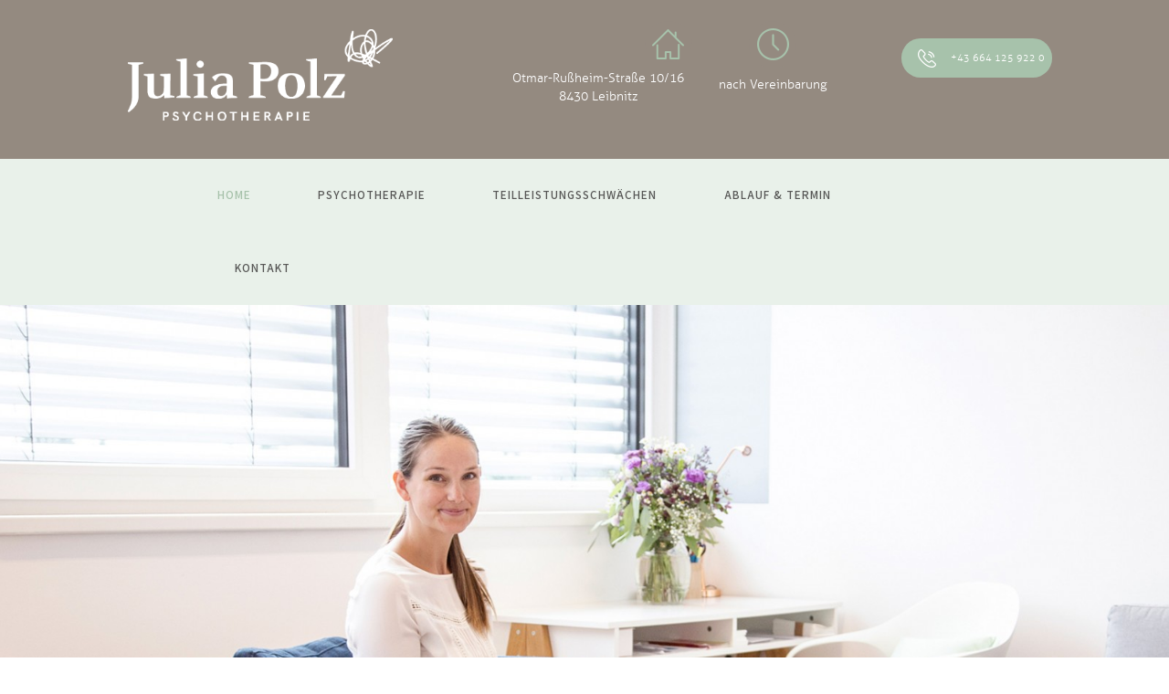

--- FILE ---
content_type: text/html; charset=UTF-8
request_url: http://www.psychotherapie-polz.at/
body_size: 43465
content:
<!DOCTYPE html><html lang="de" class="scheme_original"><head><meta charset="UTF-8" /><meta name="viewport" content="width=device-width, initial-scale=1, maximum-scale=1"><meta name="format-detection" content="telephone=no"><link rel="profile" href="http://gmpg.org/xfn/11" /><link rel="pingback" href="http://www.psychotherapie-polz.at/xmlrpc.php" /><link media="all" href="http://www.psychotherapie-polz.at/wp-content/cache/autoptimize/css/autoptimize_f672417eddea95d96a120367ddb96a85.css" rel="stylesheet" /><link media="screen" href="http://www.psychotherapie-polz.at/wp-content/cache/autoptimize/css/autoptimize_8a021e246b0ef003fc68df7ee72348f5.css" rel="stylesheet" /><title>Home - Praxis Mag. Julia Polz - Psychotherapie</title><meta charset="UTF-8" /><meta name="viewport" content="width=device-width, initial-scale=1, maximum-scale=1"><meta name="format-detection" content="telephone=no"><link rel="profile" href="http://gmpg.org/xfn/11" /><link rel="pingback" href="http://www.psychotherapie-polz.at/xmlrpc.php" /><meta name="robots" content="max-snippet:-1, max-image-preview:large, max-video-preview:-1"/><link rel="canonical" href="http://www.psychotherapie-polz.at/" /><meta property="og:locale" content="de_DE" /><meta property="og:type" content="website" /><meta property="og:title" content="Home - Praxis Mag. Julia Polz - Psychotherapie" /><meta property="og:url" content="http://www.psychotherapie-polz.at/" /><meta property="og:site_name" content="Praxis Mag. Julia Polz - Psychotherapie" /><meta name="twitter:card" content="summary" /><meta name="twitter:title" content="Home - Praxis Mag. Julia Polz - Psychotherapie" /> <script type='application/ld+json' class='yoast-schema-graph yoast-schema-graph--main'>{"@context":"https://schema.org","@graph":[{"@type":"WebSite","@id":"http://www.psychotherapie-polz.at/#website","url":"http://www.psychotherapie-polz.at/","name":"Praxis Mag. Julia Polz - Psychotherapie","potentialAction":{"@type":"SearchAction","target":"http://www.psychotherapie-polz.at/?s={search_term_string}","query-input":"required name=search_term_string"}},{"@type":"WebPage","@id":"http://www.psychotherapie-polz.at/#webpage","url":"http://www.psychotherapie-polz.at/","inLanguage":"de","name":"Home - Praxis Mag. Julia Polz - Psychotherapie","isPartOf":{"@id":"http://www.psychotherapie-polz.at/#website"},"datePublished":"2016-03-07T08:32:45+00:00","dateModified":"2025-02-16T11:46:03+00:00"}]}</script> <link rel='dns-prefetch' href='//s.w.org' /><link rel="alternate" type="application/rss+xml" title="Praxis Mag. Julia Polz - Psychotherapie &raquo; Feed" href="http://www.psychotherapie-polz.at/feed/" /><link rel="alternate" type="application/rss+xml" title="Praxis Mag. Julia Polz - Psychotherapie &raquo; Kommentar-Feed" href="http://www.psychotherapie-polz.at/comments/feed/" /> <script type='text/javascript' src='http://www.psychotherapie-polz.at/wp-includes/js/jquery/jquery.js?ver=1.12.4'></script> <script type='text/javascript'>var BP_Confirm = {"are_you_sure":"Bist du dir sicher?"};</script> <script type='text/javascript'>var BP_DTheme = {"accepted":"Angenommen","close":"Schlie\u00dfen","comments":"Kommentare","leave_group_confirm":"Wollen Sie diese Gruppe wirklich verlassen?","mark_as_fav":"Favorisieren","my_favs":"Meine Favoriten","rejected":"Abgelehnt","remove_fav":"Aus den Favoriten entfernen","show_all":"Alle anzeigen","show_all_comments":"Zeige alle Kommentare f\u00fcr diesen Thread","show_x_comments":"Alle Kommentare anzeigen (%d)","unsaved_changes":"Dein Profil enth\u00e4lt nicht gespeicherte \u00c4nderungen. Wenn du die Seite verl\u00e4sst, gehen alle \u00c4nderungen verloren.","view":"Zeigen"};</script> <script type='text/javascript'>var mejsL10n = {"language":"de","strings":{"mejs.install-flash":"Du verwendest einen Browser, der nicht den Flash-Player aktiviert oder installiert hat. Bitte aktiviere dein Flash-Player-Plugin oder lade die neueste Version von https:\/\/get.adobe.com\/flashplayer\/ herunter","mejs.fullscreen-off":"Vollbild beenden","mejs.fullscreen-on":"Vollbild einschalten","mejs.download-video":"Video herunterladen","mejs.fullscreen":"Vollbild","mejs.time-jump-forward":["1 Sekunde vorw\u00e4rts springen","%1 Sekunden vorspringen"],"mejs.loop":"Schleife umschalten","mejs.play":"Abspielen","mejs.pause":"Pause","mejs.close":"Schlie\u00dfen","mejs.time-slider":"Zeit-Schieberegler","mejs.time-help-text":"Benutze die Pfeiltasten Links\/Rechts, um 1 Sekunde vorzuspringen, und die Pfeiltasten Hoch\/Runter, um 10 Sekunden vorzuspringen.","mejs.time-skip-back":["Eine Sekunde zur\u00fcckspringen","%1 Sekunde(n) zur\u00fcck springen"],"mejs.captions-subtitles":"Beschriftungen\/Untertitel","mejs.captions-chapters":"Kapitel","mejs.none":"Keine","mejs.mute-toggle":"Stumm schalten","mejs.volume-help-text":"Pfeiltasten Hoch\/Runter benutzen, um die Lautst\u00e4rke zu regeln.","mejs.unmute":"Laut schalten","mejs.mute":"Stumm","mejs.volume-slider":"Lautst\u00e4rkeregler","mejs.video-player":"Video-Player","mejs.audio-player":"Audio-Player","mejs.ad-skip":"Werbung \u00fcberspringen","mejs.ad-skip-info":["In einer Sekunde \u00fcberspringen","In %1 Sekunden \u00fcberspringen"],"mejs.source-chooser":"Quellen-Auswahl","mejs.stop":"Stopp","mejs.speed-rate":"\u00dcbertragungsrate","mejs.live-broadcast":"Live-\u00dcbertragung","mejs.afrikaans":"Afrikaans","mejs.albanian":"Albanisch","mejs.arabic":"Arabisch","mejs.belarusian":"Wei\u00dfrussisch","mejs.bulgarian":"Bulgarisch","mejs.catalan":"Katalanisch","mejs.chinese":"Chinesisch","mejs.chinese-simplified":"Chinesisch (Vereinfacht)","mejs.chinese-traditional":"Chinesisch (Traditionell)","mejs.croatian":"Kroatisch","mejs.czech":"Tschechisch","mejs.danish":"D\u00e4nisch","mejs.dutch":"Niederl\u00e4ndisch","mejs.english":"Englisch","mejs.estonian":"Estnisch","mejs.filipino":"Filipino","mejs.finnish":"Finnisch","mejs.french":"Franz\u00f6sisch","mejs.galician":"Galicisch","mejs.german":"Deutsch","mejs.greek":"Griechisch","mejs.haitian-creole":"Haitianisches Kreolisch","mejs.hebrew":"Hebr\u00e4isch","mejs.hindi":"Hindi","mejs.hungarian":"Ungarisch","mejs.icelandic":"Isl\u00e4ndisch","mejs.indonesian":"Indonesisch","mejs.irish":"Irisch","mejs.italian":"Italienisch","mejs.japanese":"Japanisch","mejs.korean":"Koreanisch","mejs.latvian":"Lettisch","mejs.lithuanian":"Litauisch","mejs.macedonian":"Mazedonisch","mejs.malay":"Malaiisch","mejs.maltese":"Maltesisch","mejs.norwegian":"Norwegisch","mejs.persian":"Persisch","mejs.polish":"Polnisch","mejs.portuguese":"Portugiesisch","mejs.romanian":"Rum\u00e4nisch","mejs.russian":"Russisch","mejs.serbian":"Serbisch","mejs.slovak":"Slowakisch","mejs.slovenian":"Slowenisch","mejs.spanish":"Spanisch","mejs.swahili":"Suaheli","mejs.swedish":"Schwedisch","mejs.tagalog":"Tagalog","mejs.thai":"Thail\u00e4ndisch","mejs.turkish":"T\u00fcrkisch","mejs.ukrainian":"Ukrainisch","mejs.vietnamese":"Vietnamesisch","mejs.welsh":"Walisisch","mejs.yiddish":"Jiddisch"}};</script> <script type='text/javascript'>var _wpmejsSettings = {"pluginPath":"\/wp-includes\/js\/mediaelement\/","classPrefix":"mejs-","stretching":"responsive"};</script> <link rel="EditURI" type="application/rsd+xml" title="RSD" href="http://www.psychotherapie-polz.at/xmlrpc.php?rsd" /><link rel="wlwmanifest" type="application/wlwmanifest+xml" href="http://www.psychotherapie-polz.at/wp-includes/wlwmanifest.xml" /><link rel='shortlink' href='http://www.psychotherapie-polz.at/' /><link rel="alternate" type="application/json+oembed" href="http://www.psychotherapie-polz.at/wp-json/oembed/1.0/embed?url=http%3A%2F%2Fwww.psychotherapie-polz.at%2F" /><link rel="alternate" type="text/xml+oembed" href="http://www.psychotherapie-polz.at/wp-json/oembed/1.0/embed?url=http%3A%2F%2Fwww.psychotherapie-polz.at%2F&#038;format=xml" /> <script type="text/javascript">var ajaxurl = 'http://www.psychotherapie-polz.at/wp-admin/admin-ajax.php';</script> <script type="text/javascript">var ajaxRevslider;
			
			jQuery(document).ready(function() {
				// CUSTOM AJAX CONTENT LOADING FUNCTION
				ajaxRevslider = function(obj) {
				
					// obj.type : Post Type
					// obj.id : ID of Content to Load
					// obj.aspectratio : The Aspect Ratio of the Container / Media
					// obj.selector : The Container Selector where the Content of Ajax will be injected. It is done via the Essential Grid on Return of Content
					
					var content = "";

					data = {};
					
					data.action = 'revslider_ajax_call_front';
					data.client_action = 'get_slider_html';
					data.token = '89ae22ba69';
					data.type = obj.type;
					data.id = obj.id;
					data.aspectratio = obj.aspectratio;
					
					// SYNC AJAX REQUEST
					jQuery.ajax({
						type:"post",
						url:"http://www.psychotherapie-polz.at/wp-admin/admin-ajax.php",
						dataType: 'json',
						data:data,
						async:false,
						success: function(ret, textStatus, XMLHttpRequest) {
							if(ret.success == true)
								content = ret.data;								
						},
						error: function(e) {
							console.log(e);
						}
					});
					
					 // FIRST RETURN THE CONTENT WHEN IT IS LOADED !!
					 return content;						 
				};
				
				// CUSTOM AJAX FUNCTION TO REMOVE THE SLIDER
				var ajaxRemoveRevslider = function(obj) {
					return jQuery(obj.selector+" .rev_slider").revkill();
				};

				// EXTEND THE AJAX CONTENT LOADING TYPES WITH TYPE AND FUNCTION
				var extendessential = setInterval(function() {
					if (jQuery.fn.tpessential != undefined) {
						clearInterval(extendessential);
						if(typeof(jQuery.fn.tpessential.defaults) !== 'undefined') {
							jQuery.fn.tpessential.defaults.ajaxTypes.push({type:"revslider",func:ajaxRevslider,killfunc:ajaxRemoveRevslider,openAnimationSpeed:0.3});   
							// type:  Name of the Post to load via Ajax into the Essential Grid Ajax Container
							// func: the Function Name which is Called once the Item with the Post Type has been clicked
							// killfunc: function to kill in case the Ajax Window going to be removed (before Remove function !
							// openAnimationSpeed: how quick the Ajax Content window should be animated (default is 0.3)
						}
					}
				},30);
			});</script> <meta name="generator" content="Powered by Visual Composer - drag and drop page builder for WordPress."/> <!--[if lte IE 9]><link rel="stylesheet" type="text/css" href="http://www.psychotherapie-polz.at/wp-content/plugins/js_composer/assets/css/vc_lte_ie9.min.css" media="screen"><![endif]--><meta name="generator" content="Powered by Slider Revolution 5.4.3 - responsive, Mobile-Friendly Slider Plugin for WordPress with comfortable drag and drop interface." /> <script type="text/javascript">function setREVStartSize(e){
				try{ var i=jQuery(window).width(),t=9999,r=0,n=0,l=0,f=0,s=0,h=0;					
					if(e.responsiveLevels&&(jQuery.each(e.responsiveLevels,function(e,f){f>i&&(t=r=f,l=e),i>f&&f>r&&(r=f,n=e)}),t>r&&(l=n)),f=e.gridheight[l]||e.gridheight[0]||e.gridheight,s=e.gridwidth[l]||e.gridwidth[0]||e.gridwidth,h=i/s,h=h>1?1:h,f=Math.round(h*f),"fullscreen"==e.sliderLayout){var u=(e.c.width(),jQuery(window).height());if(void 0!=e.fullScreenOffsetContainer){var c=e.fullScreenOffsetContainer.split(",");if (c) jQuery.each(c,function(e,i){u=jQuery(i).length>0?u-jQuery(i).outerHeight(!0):u}),e.fullScreenOffset.split("%").length>1&&void 0!=e.fullScreenOffset&&e.fullScreenOffset.length>0?u-=jQuery(window).height()*parseInt(e.fullScreenOffset,0)/100:void 0!=e.fullScreenOffset&&e.fullScreenOffset.length>0&&(u-=parseInt(e.fullScreenOffset,0))}f=u}else void 0!=e.minHeight&&f<e.minHeight&&(f=e.minHeight);e.c.closest(".rev_slider_wrapper").css({height:f})					
				}catch(d){console.log("Failure at Presize of Slider:"+d)}
			};</script> <noscript><style type="text/css">.wpb_animate_when_almost_visible { opacity: 1; }</style></noscript><link href="https://fonts.googleapis.com/css?family=Adamina|Assistant:400,600" rel="stylesheet"></head><body class="home-page bp-legacy home page-template-default page page-id-27 cloe_brooks_body body_style_wide body_transparent theme_skin_less article_style_stretch layout_single-standard template_single-standard scheme_original top_panel_show top_panel_above sidebar_hide sidebar_outer_hide wpb-js-composer js-comp-ver-5.1.1 vc_responsive no-js"><div id="page_preloader"></div><a id="toc_home" class="sc_anchor" title="Home" data-description="&lt;i&gt;Return to Home&lt;/i&gt; - &lt;br&gt;navigate to home page of the site" data-icon="icon-home" data-url="http://www.psychotherapie-polz.at/" data-separator="yes"></a><a id="toc_top" class="sc_anchor" title="To Top" data-description="&lt;i&gt;Back to top&lt;/i&gt; - &lt;br&gt;scroll to top of the page" data-icon="icon-double-up" data-url="" data-separator="yes"></a><div class="body_wrap"><div class="page_wrap"><div class="top_panel_fixed_wrap"></div><header class="top_panel_wrap top_panel_style_1 scheme_"><div class="top_panel_wrap_inner top_panel_inner_style_1 top_panel_position_above"><div class="scheme_dark"><div class="top_panel_middle top_panel_inner_style_1" ><div class="content_wrap"><div class="columns_wrap columns_fluid"><div class="column-2_5 contact_logo"><div class="logo"> <a href="http://www.psychotherapie-polz.at/" title="Mag. Julia Plecko - Psychotherapie"> <img src="http://www.psychotherapie-polz.at/wp-content/uploads/2018/08/juliaPolz-Psychotherapie-weiss.png" class="logo_main" alt="Mag. Julia Polz - Psychotherapie" width="1592" height="549"> </a></div></div><div class="column-1_5 contact_field contact_address" style="padding-right:0;"> <span class="contact_icon icon-house158" style="margin-right:0;"></span> <span class="contact_label contact_address_1"> Otmar-Rußheim-Straße 10/16 <br /> 8430 Leibnitz </span></div><div class="column-1_5 contact_field contact_address"> <span class="contact_icon icon-clock104"></span> <span class="contact_label contact_address_1">nach Vereinbarung</span></div><div class="column-1_5 contact_field contact_phone"> <span class="contact_icon icon-telephone51"></span> <span class="contact_label contact_phone">+43 664 125 922 0</span></div></div></div></div></div><div class="scheme_light"><div class="top_panel_bottom top_panel_inner_style_1"><div class="content_wrap clearfix"><nav class="menu_main_nav_area"><ul id="menu_main" class="menu_main_nav"><li id="menu-item-33" class="menu-item menu-item-type-post_type menu-item-object-page menu-item-home current-menu-item page_item page-item-27 current_page_item menu-item-33"><a href="http://www.psychotherapie-polz.at/">Home</a></li><li id="menu-item-34" class="menu-item menu-item-type-post_type menu-item-object-page menu-item-34"><a href="http://www.psychotherapie-polz.at/psychotherapie/">Psychotherapie</a></li><li id="menu-item-137" class="menu-item menu-item-type-post_type menu-item-object-page menu-item-137"><a href="http://www.psychotherapie-polz.at/teilleistungsschwaechen/">Teilleistungsschwächen</a></li><li id="menu-item-103" class="menu-item menu-item-type-post_type menu-item-object-page menu-item-103"><a href="http://www.psychotherapie-polz.at/ablauf-termin/">Ablauf &#038; Termin</a></li><li id="menu-item-421" class="menu-item menu-item-type-post_type menu-item-object-page menu-item-421"><a href="http://www.psychotherapie-polz.at/kontakt/">Kontakt</a></li></ul></nav></div></div></div></div></header><div class="header_mobile"><div class="content_wrap"><div class="menu_button icon-menu"></div><div class="logo"> <a href="http://www.psychotherapie-polz.at/" title="Mag. Julia Plecko - Psychotherapie"> <img src="http://www.psychotherapie-polz.at/wp-content/uploads/2018/08/juliaPolz-Psychotherapie-weiss.png" class="logo_main" alt="Mag. Julia Polz - Psychotherapie" width="1592" height="549"> </a></div></div><div class="side_wrap"><div class="close">Close</div><div class="panel_top"><nav class="menu_main_nav_area"><ul id="menu_main_mobile" class="menu_main_nav"><li class="menu-item menu-item-type-post_type menu-item-object-page menu-item-home current-menu-item page_item page-item-27 current_page_item menu-item-33"><a href="http://www.psychotherapie-polz.at/">Home</a></li><li class="menu-item menu-item-type-post_type menu-item-object-page menu-item-34"><a href="http://www.psychotherapie-polz.at/psychotherapie/">Psychotherapie</a></li><li class="menu-item menu-item-type-post_type menu-item-object-page menu-item-137"><a href="http://www.psychotherapie-polz.at/teilleistungsschwaechen/">Teilleistungsschwächen</a></li><li class="menu-item menu-item-type-post_type menu-item-object-page menu-item-103"><a href="http://www.psychotherapie-polz.at/ablauf-termin/">Ablauf &#038; Termin</a></li><li class="menu-item menu-item-type-post_type menu-item-object-page menu-item-421"><a href="http://www.psychotherapie-polz.at/kontakt/">Kontakt</a></li></ul></nav></div><div class="panel_middle"><div class="contact_field contact_address"> <span class="contact_icon icon-home"></span> <span class="contact_label contact_address_1">Otmar-Rußheim-Straße 10/16</span><br /> <span class="contact_address_2" style="margin-left:2.1em;">8430 Leibnitz</span></div><div class="contact_field contact_phone"> <span class="contact_icon icon-phone"></span> <span class="contact_label contact_phone">+43 664 125 922 0</span><br /> <span class="contact_icon icon-mail"></span> <span class="contact_email contact_mail">julia@psychotherapie-polz.at</span></div></div><div class="panel_bottom"></div></div><div class="mask"></div></div><section class="slider_wrap slider_fullwide slider_engine_revo slider_alias_startseite_neu"><div id="rev_slider_3_1_wrapper" class="rev_slider_wrapper fullwidthbanner-container" data-source="gallery" style="margin:0px auto;background:transparent;padding:0px;margin-top:0px;margin-bottom:0px;"><div id="rev_slider_3_1" class="rev_slider fullwidthabanner" style="display:none;" data-version="5.4.3"><ul><li data-index="rs-9" data-transition="fade,crossfade" data-slotamount="default,default" data-hideafterloop="0" data-hideslideonmobile="off"  data-easein="default,default" data-easeout="default,default" data-masterspeed="1000,default"  data-thumb="http://www.psychotherapie-polz.at/wp-content/uploads/2017/10/Julia_Plecko7-1920x800-100x50.jpg"  data-rotate="0,0"  data-saveperformance="off"  data-title="Slide" data-param1="" data-param2="" data-param3="" data-param4="" data-param5="" data-param6="" data-param7="" data-param8="" data-param9="" data-param10="" data-description=""> <img src="http://www.psychotherapie-polz.at/wp-content/uploads/2017/10/Julia_Plecko7-1920x800.jpg"  alt="" title="Julia_Plecko7"  width="1920" height="800" data-bgposition="center center" data-bgfit="cover" data-bgrepeat="no-repeat" class="rev-slidebg" data-no-retina></li><li data-index="rs-11" data-transition="fade,crossfade" data-slotamount="default,default" data-hideafterloop="0" data-hideslideonmobile="off"  data-easein="default,default" data-easeout="default,default" data-masterspeed="1000,default"  data-thumb="http://www.psychotherapie-polz.at/wp-content/uploads/2017/10/Julia_Plecko4-1920x800-100x50.jpg"  data-rotate="0,0"  data-saveperformance="off"  data-title="Slide" data-param1="" data-param2="" data-param3="" data-param4="" data-param5="" data-param6="" data-param7="" data-param8="" data-param9="" data-param10="" data-description=""> <img src="http://www.psychotherapie-polz.at/wp-content/uploads/2017/10/Julia_Plecko4-1920x800.jpg"  alt="" title="Julia_Plecko4"  width="1920" height="800" data-bgposition="center center" data-bgfit="cover" data-bgrepeat="no-repeat" class="rev-slidebg" data-no-retina></li><li data-index="rs-12" data-transition="fade,crossfade" data-slotamount="default,default" data-hideafterloop="0" data-hideslideonmobile="off"  data-easein="default,default" data-easeout="default,default" data-masterspeed="1000,default"  data-thumb="http://www.psychotherapie-polz.at/wp-content/uploads/2017/10/Julia_Plecko6-1920x800-100x50.jpg"  data-rotate="0,0"  data-saveperformance="off"  data-title="Slide" data-param1="" data-param2="" data-param3="" data-param4="" data-param5="" data-param6="" data-param7="" data-param8="" data-param9="" data-param10="" data-description=""> <img src="http://www.psychotherapie-polz.at/wp-content/uploads/2017/10/Julia_Plecko6-1920x800.jpg"  alt="Praxis Mag. Julia Plecko" title="Mag. Julia Plecko"  width="1920" height="800" data-bgposition="center center" data-bgfit="cover" data-bgrepeat="no-repeat" class="rev-slidebg" data-no-retina></li><li data-index="rs-13" data-transition="fade,crossfade" data-slotamount="default,default" data-hideafterloop="0" data-hideslideonmobile="off"  data-easein="default,default" data-easeout="default,default" data-masterspeed="1000,default"  data-thumb="http://www.psychotherapie-polz.at/wp-content/uploads/2017/10/Julia_Plecko10-1920x800-100x50.jpg"  data-rotate="0,0"  data-saveperformance="off"  data-title="Slide" data-param1="" data-param2="" data-param3="" data-param4="" data-param5="" data-param6="" data-param7="" data-param8="" data-param9="" data-param10="" data-description=""> <img src="http://www.psychotherapie-polz.at/wp-content/uploads/2017/10/Julia_Plecko10-1920x800.jpg"  alt="Praxis Mag. Julia Plecko Individualpsychotherapie" title="Mag. Julia Plecko"  width="1920" height="800" data-bgposition="center center" data-bgfit="cover" data-bgrepeat="no-repeat" class="rev-slidebg" data-no-retina></li><li data-index="rs-10" data-transition="fade,crossfade" data-slotamount="default,default" data-hideafterloop="0" data-hideslideonmobile="off"  data-easein="default,default" data-easeout="default,default" data-masterspeed="1000,default"  data-thumb="http://www.psychotherapie-polz.at/wp-content/uploads/2017/10/Julia_Plecko1-1920x800-100x50.jpg"  data-rotate="0,0"  data-saveperformance="off"  data-title="Slide" data-param1="" data-param2="" data-param3="" data-param4="" data-param5="" data-param6="" data-param7="" data-param8="" data-param9="" data-param10="" data-description=""> <img src="http://www.psychotherapie-polz.at/wp-content/uploads/2017/10/Julia_Plecko1-1920x800.jpg"  alt="Praxis Mag. Julia Plecko Psychotherapie" title="Mag. Julia Plecko"  width="1920" height="800" data-bgposition="center center" data-bgfit="cover" data-bgrepeat="no-repeat" class="rev-slidebg" data-no-retina></li></ul> <script>var htmlDiv = document.getElementById("rs-plugin-settings-inline-css"); var htmlDivCss="";
						if(htmlDiv) {
							htmlDiv.innerHTML = htmlDiv.innerHTML + htmlDivCss;
						}else{
							var htmlDiv = document.createElement("div");
							htmlDiv.innerHTML = "<style>" + htmlDivCss + "</style>";
							document.getElementsByTagName("head")[0].appendChild(htmlDiv.childNodes[0]);
						}</script> <div class="tp-bannertimer tp-bottom" style="visibility: hidden !important;"></div></div> <script>var htmlDiv = document.getElementById("rs-plugin-settings-inline-css"); var htmlDivCss="";
				if(htmlDiv) {
					htmlDiv.innerHTML = htmlDiv.innerHTML + htmlDivCss;
				}else{
					var htmlDiv = document.createElement("div");
					htmlDiv.innerHTML = "<style>" + htmlDivCss + "</style>";
					document.getElementsByTagName("head")[0].appendChild(htmlDiv.childNodes[0]);
				}</script> <script type="text/javascript">setREVStartSize({c: jQuery('#rev_slider_3_1'), gridwidth: [1170], gridheight: [640], sliderLayout: 'fullwidth'});
			
var revapi3,
	tpj=jQuery;
			
tpj(document).ready(function() {
	if(tpj("#rev_slider_3_1").revolution == undefined){
		revslider_showDoubleJqueryError("#rev_slider_3_1");
	}else{
		revapi3 = tpj("#rev_slider_3_1").show().revolution({
			sliderType:"standard",
			jsFileLocation:"//www.psychotherapie-polz.at/wp-content/plugins/revslider/public/assets/js/",
			sliderLayout:"fullwidth",
			dottedOverlay:"none",
			delay:7000,
			navigation: {
				keyboardNavigation:"off",
				keyboard_direction: "horizontal",
				mouseScrollNavigation:"off",
 							mouseScrollReverse:"default",
				onHoverStop:"off",
				arrows: {
					style:"hesperiden",
					enable:true,
					hide_onmobile:true,
					hide_under:1365,
					hide_onleave:false,
					tmp:'',
					left: {
						h_align:"left",
						v_align:"center",
						h_offset:20,
						v_offset:0
					},
					right: {
						h_align:"right",
						v_align:"center",
						h_offset:20,
						v_offset:0
					}
				}
			},
			visibilityLevels:[1240,1024,778,480],
			gridwidth:1170,
			gridheight:640,
			lazyType:"none",
			shadow:0,
			spinner:"spinner2",
			stopLoop:"off",
			stopAfterLoops:-1,
			stopAtSlide:-1,
			shuffle:"off",
			autoHeight:"off",
			disableProgressBar:"on",
			hideThumbsOnMobile:"off",
			hideSliderAtLimit:0,
			hideCaptionAtLimit:0,
			hideAllCaptionAtLilmit:0,
			debugMode:false,
			fallbacks: {
				simplifyAll:"off",
				nextSlideOnWindowFocus:"off",
				disableFocusListener:false,
			}
		});
	}
	
});	/*ready*/</script> <script>var htmlDivCss = ' #rev_slider_3_1_wrapper .tp-loader.spinner2{ background-color: #FFFFFF !important; } ';
					var htmlDiv = document.getElementById('rs-plugin-settings-inline-css');
					if(htmlDiv) {
						htmlDiv.innerHTML = htmlDiv.innerHTML + htmlDivCss;
					}
					else{
						var htmlDiv = document.createElement('div');
						htmlDiv.innerHTML = '<style>' + htmlDivCss + '</style>';
						document.getElementsByTagName('head')[0].appendChild(htmlDiv.childNodes[0]);
					}</script> <script>var htmlDivCss = unescape(".hesperiden.tparrows%20%7B%0A%09cursor%3Apointer%3B%0A%09background%3Argba%280%2C0%2C0%2C0.5%29%3B%0A%09width%3A40px%3B%0A%09height%3A40px%3B%0A%09position%3Aabsolute%3B%0A%09display%3Ablock%3B%0A%09z-index%3A100%3B%0A%20%20%20%20border-radius%3A%2050%25%3B%0A%7D%0A.hesperiden.tparrows%3Ahover%20%7B%0A%09background%3Argba%280%2C%200%2C%200%2C%201%29%3B%0A%7D%0A.hesperiden.tparrows%3Abefore%20%7B%0A%09font-family%3A%20%22revicons%22%3B%0A%09font-size%3A20px%3B%0A%09color%3Argb%28255%2C%20255%2C%20255%29%3B%0A%09display%3Ablock%3B%0A%09line-height%3A%2040px%3B%0A%09text-align%3A%20center%3B%0A%7D%0A.hesperiden.tparrows.tp-leftarrow%3Abefore%20%7B%0A%09content%3A%20%22%5Ce82c%22%3B%0A%20%20%20%20margin-left%3A-3px%3B%0A%7D%0A.hesperiden.tparrows.tp-rightarrow%3Abefore%20%7B%0A%09content%3A%20%22%5Ce82d%22%3B%0A%20%20%20%20margin-right%3A-3px%3B%0A%7D%0A");
					var htmlDiv = document.getElementById('rs-plugin-settings-inline-css');
					if(htmlDiv) {
						htmlDiv.innerHTML = htmlDiv.innerHTML + htmlDivCss;
					}
					else{
						var htmlDiv = document.createElement('div');
						htmlDiv.innerHTML = '<style>' + htmlDivCss + '</style>';
						document.getElementsByTagName('head')[0].appendChild(htmlDiv.childNodes[0]);
					}</script> </div></section><div class="page_content_wrap page_paddings_no"><div class="content_wrap"><div class="content"><article class="itemscope post_item post_item_single post_featured_default post_format_standard post-27 page type-page status-publish hentry" itemscope itemtype="http://schema.org/Article"><section class="post_content" itemprop="articleBody"><div class="vc_row wpb_row vc_row-fluid"><div class="wpb_column vc_column_container vc_col-sm-2"><div class="vc_column-inner vc_custom_1633787168183"><div class="wpb_wrapper"><div class="wpb_text_column wpb_content_element " ><div class="wpb_wrapper"></div></div></div></div></div><div class="wpb_column vc_column_container vc_col-sm-8"><div class="vc_column-inner "><div class="wpb_wrapper"><div class="wpb_text_column wpb_content_element  vc_custom_1694613464514 mobile-line-height" ><div class="wpb_wrapper"><h2></h2><h2 style="text-align: center;">Neue Adresse ab Jänner 2024:<br /> Am Kögel 1, 3. Stock – Intheges, 8430 Leibnitz</h2><h6 style="text-align: center;">Meine Praxiszeiten sind Dienstag und Donnerstag Nachmittag sowie Mittwoch Vormittag.</h6><p>&nbsp;</p></div></div></div></div></div><div class="wpb_column vc_column_container vc_col-sm-2 vc_hidden-xs"><div class="vc_column-inner vc_custom_1634214979824"><div class="wpb_wrapper"><div class="wpb_text_column wpb_content_element " ><div class="wpb_wrapper"></div></div><div class="wpb_text_column wpb_content_element " ><div class="wpb_wrapper"></div></div></div></div></div></div><div data-vc-full-width="true" data-vc-full-width-init="false" class="vc_row wpb_row vc_row-fluid vc_custom_1506511125904 vc_row-has-fill"><div class="bg-colored wpb_column vc_column_container vc_col-sm-12"><div class="vc_column-inner "><div class="wpb_wrapper"><div class="sc_content content_wrap"><h1 class="sc_title sc_title_regular sc_align_center margin_top_huge margin_bottom_null" style="text-align:center;">Psychotherapie</h1></div><div class="columns_wrap sc_columns columns_nofluid sc_columns_count_1 psychotherapie_start " style="margin: 0 auto;"><div class="column-1_1 sc_column_item sc_column_item_1 text-align-left-mb odd first" style="padding-right: 0 !important;text-align:center;"><div class="wpb_text_column wpb_content_element  vc_custom_1694613543208" ><div class="wpb_wrapper"><h4>In Österreich ist der gesetzliche Rahmen zur Ausübung der Psychotherapie durch das Psychotherapiegesetz geregelt.</h4><h4>„Psychotherapie ist eine wissenschaftlich anerkannte Methode zur Behandlung von psychosozial oder auch psychosomatisch bedingten Leidenszuständen, mit dem Ziel, bestehende Symptome zu mildern oder zu beseitigen, problematische Verhaltensweisen und Einstellungen zu ändern und die Reifung, Entwicklung und Gesundheit des Behandelten zu fördern.&#8220;</h4><h4>(Quelle: <a href="https://www.ris.bka.gv.at/GeltendeFassung.wxe?Abfrage=Bundesnormen&amp;Gesetzesnummer=10010620&amp;FassungVom=2014-04-25" target="_new">Psychotherapiegesetz</a>)</h4></div></div></div></div><div class="vc_empty_space"   style="height: 65px" ><span class="vc_empty_space_inner"></span></div> <a href="http://www.psychotherapie-polz.at/psychotherapie/" class="sc_button sc_button_square sc_button_style_filled sc_button_size_small aligncenter margin_bottom_large" style="width:5.5em;color:#ffffff;background-color:#8dbca8; border-color:#8dbca8;">Mehr dazu</a></div></div></div></div><div class="vc_row-full-width vc_clearfix"></div><div data-vc-full-width="true" data-vc-full-width-init="false" class="vc_row wpb_row vc_row-fluid"><div class="wpb_column vc_column_container vc_col-sm-12"><div class="vc_column-inner "><div class="wpb_wrapper"><div class="sc_section margin_top_huge margin_bottom_large"><div class="sc_section_inner"><h2 class="sc_section_title sc_item_title">Meine Ausbildung</h2><div class="sc_section_content_wrap"><div class="vc_row wpb_row vc_inner vc_row-fluid"><div class="wpb_column vc_column_container vc_col-sm-6 vc_col-lg-offset-0 vc_col-lg-6 vc_col-md-offset-1 vc_col-md-5 vc_col-sm-offset-0 vc_col-xs-12"><div class="vc_column-inner vc_custom_1546632749529"><div class="wpb_wrapper"><div class="cq-draggable-container " data-draggingbarbgcolor="#a7c2ab" data-defaultbarbgcolor="#e9f1ea" data-avatarstyle="text" data-activeiconcolor="" data-autoplay="no" data-autoplayspeed="" data-labelcolor="#948a80" data-dragbuttonwidth="" data-contaienrwidth=""><div class="cq-draggable-slider"><div class="cq-draggable-stripe"><div class="cq-draggable-handle"><div class="cq-infobox gray"><div class="cq-titlecontainer"><div class="cq-titlebar">Studium</div><div class="cq-titlebar">Tätigkeit unter Supervision</div><div class="cq-titlebar">Tätigkeit in der Universitätsambulanz</div><div class="cq-titlebar">Studienabschluss</div><div class="cq-titlebar">Weiterbildung</div><div class="cq-titlebar">Vortragstätigkeiten</div><div class="cq-titlebar">Kinder- und Jugendlichenpsychotherapeutin</div></div><div class="cq-innerbox"><div class="cq-carouselcontainer"><div class="cq-carouselcontent">Beginn des Fachspezifikums der Individualpsychologie an der Sigmund Freud Privatuniversität</div><div class="cq-carouselcontent">Aufnahme meiner psychotherapeutischen Tätigkeit unter Supervision.</div><div class="cq-carouselcontent">Von 2014 bis Ende 2015 war ich neben meiner Tätigkeit bei Univ.-Prof.in Dr.in Brigitte Sindelar auch als Psychotherapeutin in Ausbildung unter Supervision in der Universitätsambulanz der Sigmund Freud Privatuniversität tätig.</div><div class="cq-carouselcontent">Im April 2016 habe ich mein Diplomstudium der Psychotherapiewissenschaften an der Sigmund Freud Privatuniversität erfolgreich absolviert. Seit Dezember 2016 bin ich eingetragene Psychotherapeutin in der Psychotherapeutenliste des Ministeriums für Gesundheit und Frauen. In der Zeit von September 2014 bis Ende 2016 hatte ich die Möglichkeit, in der Praxis von Univ.-Prof.in Dr.in Brigitte Sindelar als Psychotherapeutin in Ausbildung unter Supervision in einem Team von langjährigen Therapeuten und Therapeutinnen Erfahrungen zu sammeln. Außerdem habe ich 2016 meine Ausbildung zur Sindelar Trainerin „Erfassung und Behandlung von Teilleistungsschwächen“ abgeschlossen.</div><div class="cq-carouselcontent">Von Januar 2017 bis Juni 2019 habe ich eine freie Praxis im Sindelar Center in 1010 Wien betrieben.</div><div class="cq-carouselcontent">Ausbildung zur SAFE – Mentorin (Sichere Ausbildung für Eltern bei Univ.-Prof. Dr. Karl Heinz Brisch)<br /> Januar bis August 2018 – Mitorganisation und Ausführung des „Wiener Symposiums für Psychoanalyse und Körper“<br /> November 2018 – Vortragstätigkeit im Rahmen des Universitätslehrgangs für Säuglings-, Kinder- und Jugendlichenpsychotherapie an der Sigmund Freud Privatuniversität.</div><div class="cq-carouselcontent">November 2018 bis Juni 2019 – Leitung eines SAFE Kurses in Leibnitz<br /> Januar 2019 – Eintragung in die Liste der Säuglings-, Kinder- und JugendlichenpsychotherapeutInnen des Ministeriums für Gesundheit und Frauen<p></div></div></div></div><div class="cq-menu-square"> <span class="value"></span> <span class="cq-menu-line"></span> <span class="cq-menu-line"></span> <span class="cq-menu-line"></span></div></div></div><div class="cq-barcontainer"><div class="cq-highlight-container text"><span class="cq-highlight-label">2012</span></div><div class="cq-highlight-container text"><span class="cq-highlight-label">2014</span></div><div class="cq-highlight-container text"><span class="cq-highlight-label">2015</span></div><div class="cq-highlight-container text"><span class="cq-highlight-label">2016</span></div><div class="cq-highlight-container text"><span class="cq-highlight-label">2017</span></div><div class="cq-highlight-container text"><span class="cq-highlight-label">2018</span></div><div class="cq-highlight-container text"><span class="cq-highlight-label">2019</span></div></div></div></div><div class="vc_empty_space"   style="height: 65px" ><span class="vc_empty_space_inner"></span></div></div></div></div><div class="wpb_column vc_column_container vc_col-sm-6"><div class="vc_column-inner "><div class="wpb_wrapper"><div class="wpb_text_column wpb_content_element  vc_custom_1739706215026" ><div class="wpb_wrapper"><p>Im Sommer 2017 habe ich zusätzlich eine psychotherapeutische Praxis in Leibnitz eröffnet. Da mein Arbeitsschwerpunkt auf der Kinder- und Jugendlichenpsychotherapie sowie der Eltern- und Erziehungsberatung liegt, habe ich 2015 den Universitätslehrgang für Säuglings-, Kinder- und Jugendlichenpsychotherapie an der Sigmund Freud Privatuniversität unter der Leitung von Univ.-Prof.in Dr.in Brigitte Sindelar begonnen.</p><p><strong>Publikationen</strong><br /> Dezember 2017<br /> Bericht in der Zeitschrift <strong>„Psychoanalyse und Körper“</strong><br /> <a href="https://www.psychosozial-verlag.de/8230"><em>www.psychosozial-verlag.de/8230</em></a></p><p>Juni 2018<br /> Rezension in der Zeitschrift für freie psychoanalytische Forschung und Individualpsychologie <strong>„Das psychotherapeutische Gerichtsgutachten. Annäherung an die Tätigkeit des Gerichtssachverständigen“ </strong><br /> <a href="http://journals.sfu.ac.at/index.php/zfpfi/issue/view/20"><em>http://journals.sfu.ac.at/index.php/zfpfi/issue/view/20</em></a></p><p>November 2018<br /> Artikel in der Zeitschrift für freie psychoanalytische Forschung und Individualpsychologie „<strong>Wenn Kinder zu Eltern werden – Parentifizierung als Chance oder Risikofaktor für kindliche Entwicklung“ </strong><br /> <a href="http://journals.sfu.ac.at/index.php/zfpfi/issue/view/21"><em>http://journals.sfu.ac.at/index.php/zfpfi/issue/view/21</em></a></p><p>2022<br /> Artikel in der Zeitschrift für freie psychoanalytische Forschung und Individualpsychologie<br /> <strong>„Die Macht des goldenen Ninja-Stickers &#8211; Bedeutung und Auswirkungen der Impffrage für Kinder und Jugendliche </strong><a href="https://journals.sfu.ac.at/index.php/zfpfi/article/view/383"><em>https://journals.sfu.ac.at/index.php/zfpfi/article/view/383</em></a></p></div></div></div></div></div></div></div></div></div></div></div></div></div><div class="vc_row-full-width vc_clearfix"></div></section></article><section class="related_wrap related_wrap_empty"></section></div></div></div><footer class="contacts_wrap scheme_light"><div class="contacts_wrap_inner"><div class="content_wrap"><div class="logo"> <a href="http://www.psychotherapie-polz.at/"><img src="http://www.psychotherapie-polz.at/wp-content/uploads/2018/08/JuliaPolz-Psychotherapie-Tuerkis.png" class="logo_footer" alt="" width="696" height="198"></a></div><div class="contacts_address"> <address class="address_right"> +43 664 125 922 0<br> <a href="mailto:julia@psychotherapie-polz.at">julia@psychotherapie-polz.at</a><br /> <a href="http://www.psychotherapie-polz.at/datenschutz/">Datenschutz</a> </address> <address class="address_left"> Am Kögel 1, 3. Stock – Intheges<br /> 8430 Leibnitz</br> <a href="http://www.psychotherapie-polz.at/impressum/">Impressum</a> </address></div></div></div></footer></div></div> <a href="#" class="scroll_to_top icon-up" title="Scroll to top"></a><div class="custom_html_section"></div> <script type="text/javascript">function revslider_showDoubleJqueryError(sliderID) {
					var errorMessage = "Revolution Slider Error: You have some jquery.js library include that comes after the revolution files js include.";
					errorMessage += "<br> This includes make eliminates the revolution slider libraries, and make it not work.";
					errorMessage += "<br><br> To fix it you can:<br>&nbsp;&nbsp;&nbsp; 1. In the Slider Settings -> Troubleshooting set option:  <strong><b>Put JS Includes To Body</b></strong> option to true.";
					errorMessage += "<br>&nbsp;&nbsp;&nbsp; 2. Find the double jquery.js include and remove it.";
					errorMessage = "<span style='font-size:16px;color:#BC0C06;'>" + errorMessage + "</span>";
						jQuery(sliderID).show().html(errorMessage);
				}</script> <script type='text/javascript'>var TRX_UTILS_STORAGE = {"ajax_url":"http:\/\/www.psychotherapie-polz.at\/wp-admin\/admin-ajax.php","ajax_nonce":"6eaaef774c","site_url":"http:\/\/www.psychotherapie-polz.at","user_logged_in":"0","email_mask":"^([a-zA-Z0-9_\\-]+\\.)*[a-zA-Z0-9_\\-]+@[a-z0-9_\\-]+(\\.[a-z0-9_\\-]+)*\\.[a-z]{2,6}$","msg_ajax_error":"Invalid server answer!","msg_error_global":"Invalid field's value!","msg_name_empty":"The name can't be empty","msg_email_empty":"Too short (or empty) email address","msg_email_not_valid":"E-mail address is invalid","msg_text_empty":"The message text can't be empty","msg_send_complete":"Send message complete!","msg_send_error":"Transmit failed!","login_via_ajax":"1","msg_login_empty":"The Login field can't be empty","msg_login_long":"The Login field is too long","msg_password_empty":"The password can't be empty and shorter then 4 characters","msg_password_long":"The password is too long","msg_login_success":"Login success! The page will be reloaded in 3 sec.","msg_login_error":"Login failed!","msg_not_agree":"Please, read and check 'Terms and Conditions'","msg_email_long":"E-mail address is too long","msg_password_not_equal":"The passwords in both fields are not equal","msg_registration_success":"Registration success! Please log in!","msg_registration_error":"Registration failed!"};</script> <script type='text/javascript'>var CLOE_BROOKS_STORAGE = {"system_message":{"message":"","status":"","header":""},"strings":{"ajax_error":"Ung\u00fcltige Antwort des Servers","bookmark_add":"Zu Lesezeichen hinzuf\u00fcgen","bookmark_added":"Current page has been successfully added to the bookmarks. You can see it in the right panel on the tab &#039;Bookmarks&#039;","bookmark_del":"Lesezeichen l\u00f6schen","bookmark_title":"Titel des Lesezeichens angeben","bookmark_exists":"Die aktuelle Seite befindet sich bereits in Ihren Lesezeichen","search_error":"Bitte dr\u00fccken Sie die Enter Taste, damit die Suche gestartet werden kann.","email_confirm":"Bitte best\u00e4tigen Sie die Email, die wir an &quot;%s&quot; geschickt haben.","reviews_vote":"Thanks for your vote! New average rating is:","reviews_error":"Error saving your vote! Please, try again later.","error_like":"Error saving your like! Please, try again later.","error_global":"Leider ist Fehler aufgetreten, bitte versuchen Sie es noch einmal.","name_empty":"Bitte geben Sie einen Namen an","name_long":"Ihr Name ist zu lang.","email_empty":"Bitte geben Sie eine g\u00fcltige Email-Adresse an.","email_long":"Ihre Email-Adresse ist zu lange","email_not_valid":"Bitte geben Sie eine g\u00fcltige Email-Adresse an.","subject_empty":"Bitte geben Sie einen Betreff an.","subject_long":"Der Betreff ist zu lange.","text_empty":"Bitte geben Sie eine Nachricht an.","text_long":"Ihre Nachricht ist zu lange.","send_complete":"Vielen Dank f\u00fcr Ihre Anfrage, ich werde mich in K\u00fcrze mit Ihnen in Verbindung setzen.","send_error":"Leider ist etwas schief gelaufen, bitte probieren Sie es noch einmal oder kontaktieren mich telefonisch.","geocode_error":"Geocode was not successful for the following reason:","googlemap_not_avail":"Google map API not available!","editor_save_success":"Post content saved!","editor_save_error":"Error saving post data!","editor_delete_post":"You really want to delete the current post?","editor_delete_post_header":"Delete post","editor_delete_success":"Post deleted!","editor_delete_error":"Error deleting post!","editor_caption_cancel":"Cancel","editor_caption_close":"Close"},"ajax_url":"http:\/\/www.psychotherapie-polz.at\/wp-admin\/admin-ajax.php","ajax_nonce":"6eaaef774c","site_url":"http:\/\/www.psychotherapie-polz.at","site_protocol":"http","vc_edit_mode":"","theme_font":"aller (uploaded font)","theme_color":"#33302e","theme_bg_color":"#ffffff","accent1_color":"","accent1_hover":"","slider_height":"640","user_logged_in":"","toc_menu":"hide","toc_menu_home":"","toc_menu_top":"","menu_fixed":"1","menu_mobile":"1024","menu_hover":"","button_hover":"","input_hover":"","demo_time":"0","media_elements_enabled":"1","ajax_search_enabled":"1","ajax_search_min_length":"3","ajax_search_delay":"200","css_animation":"1","menu_animation_in":"fadeIn","menu_animation_out":"fadeOut","popup_engine":"magnific","email_mask":"^([a-zA-Z0-9_\\-]+\\.)*[a-zA-Z0-9_\\-]+@[a-z0-9_\\-]+(\\.[a-z0-9_\\-]+)*\\.[a-z]{2,6}$","contacts_maxlength":"1000","comments_maxlength":"1000","remember_visitors_settings":"","admin_mode":"","isotope_resize_delta":"0.3","error_message_box":null,"viewmore_busy":"","video_resize_inited":"","top_panel_height":"0"};</script> <script defer src="http://www.psychotherapie-polz.at/wp-content/cache/autoptimize/js/autoptimize_6a539eaef611b556cc63bb092682333c.js"></script></body></html>

<!-- Cache Enabler by KeyCDN @ 16.02.2025 13:25:34 (html) -->